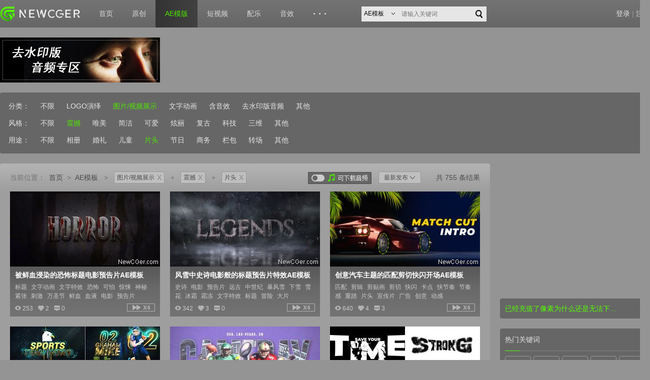

--- FILE ---
content_type: text/html; charset=UTF-8
request_url: https://www.newcger.com/aemoban/list_1.html?t2=36&t3=37&t4=64&ap=0&page=1&sort=1
body_size: 9138
content:
<!DOCTYPE html>
<!--[if lt IE 7 ]><html class="ie6" lang="zh-cn"><![endif]-->
<!--[if lt IE 8 ]><html class="ie7" lang="zh-cn"><![endif]-->
<!--[if (gt IE 9)|!(IE)]><html lang="zh-cn"><![endif]-->
<html>
<head>
  <meta charset="UTF-8">
  <meta name="viewport" content="width=device-width, initial-scale=1.0, user-scalable=0, minimum-scale=1.0, maximum-scale=1.0">
  <meta http-equiv="X-UA-Compatible" content="IE=edge">
  <title>图片/视频展示+震撼+片头_AE模板_AE工程_免费下载_新CG儿_NewCGer</title>
  <meta name="description" content="新CG儿（NewCGer）AE模板AE工程免费分享下载专区">
  <meta name="keywords" content="AE模板,免费AE模板,AE模板下载,AE工程,快闪卡点AE模板,相册AE模板,免费AE模板下载">
  <link rel="stylesheet" type="text/css" href="/static/css/reset.css" />
  <link rel="stylesheet" type="text/css" href="/static/css/global.css" />
  <link rel="stylesheet" type="text/css" href="/static/css/ll.ui.select.css" />
  <link rel="stylesheet" type="text/css" href="/static/css/ie6.css" />
  <link rel="stylesheet" type="text/css" href="/static/css/ie7.css" />
  <link rel="stylesheet" type="text/css" href="/static/css/index.css"/>
  <link rel="stylesheet" type="text/css" href="/static/css/lists.css"/>
  <script src="/static/js/jquery-1.7.2.min.js" type="text/javascript" charset="utf-8"></script>
  <script type="text/javascript" src="/static/js/nav.js"></script>
  <script type="text/javascript" src="/static/plugins/lancer.ui.select/ll.ui.select.js"></script>
  <!--[if lt IE 9 ]>
  <script type="text/javascript" src="/static/plugins/html5css3/html5shiv.js"></script>
  <script type="text/javascript" src="/static/plugins/jquery.placeholder.js"></script>
  <![endif]-->
  <!--[if IE 6]>
  <script type="text/javascript" src="/static/plugins/ie6/DD_belatedPNG.js"></script>
  <script type="text/javascript" src="/static/plugins/ie6/png.js"></script>
  <![endif]-->
</head>

<body>
<div class="mask"></div>
<header>
    <section class="container">
        <h1>
            <a href="/"><img class="logo" src="/static/images/logo.png" alt="新CG儿"></a>
        </h1>
        <nav class="globalNav">
            <ul id="mainNav">
                <li >
                    <a href="https://www.newcger.com/">首页</a>
                </li>
                <li >
                    <a href="https://www.newcger.com/works/">原创</a>
                </li>
                <li  class="cur" >
                    <a href="https://www.newcger.com/aemoban/">AE模版</a>
                </li>
                <li >
                    <a href="https://www.newcger.com/duanshipin/">短视频</a>
                </li>
                <li >
                    <a href="https://www.newcger.com/peiyue/">配乐</a>
                </li>
                <li >
                    <a href="https://www.newcger.com/yinxiao/">音效</a>
                </li>
                <li>
                    <a href="#"
                       style="font-weight: bold;font-size: 18px;letter-spacing: 6px;line-height: 56px;font-family: Helvetica;">···</a>
                    <ul>
                        <li>
                            <a href="https://www.newcger.com/shipinsucai/">视频素材</a>
                        </li>
                        <li>
                            <a href="https://www.newcger.com/sounds/">音频素材</a>
                        </li>
                        <li>
                            <a href="https://www.newcger.com/cg/">佳作</a>
                        </li>
                        <li>
                            <a href="https://www.newcger.com/aechajian" target="_blank">AE插件下载</a>
                        </li>
                        <li>
                            <a href="https://www.newcger.com/index/notice/list">本站公告栏</a>
                        </li>
                    </ul>
                </li>
            </ul>
        </nav>
        <div class="groupSearchBar">
            <form method="get" action="/index/search/index">
                <div class="ll_select smallSelect">
                    <input type="hidden" name="searchtype" value="titlekeyword">
                    <select id="topSearch" name="topSearch" style="display: none;">
                        <option value="12">AE模板</option>
                        <option value="35">短视频</option>
                        <option value="36">配乐素材</option>
                        <option value="37">音效素材</option>
                        <option value="16">视频素材</option>
                        <option value="8">原创作品</option>
                    </select>
                </div>
                <input type="text" class="topSearchText" placeholder="请输入关键词" name="keyword" onfocus="this.placeholder = ''"
                       onblur="this.placeholder = '请输入关键词'"> <input type="submit" class="topSearchBtn" value="">
            </form>
        </div>

                <nav class="loginNav" id="loginNav">
            <a href="https://www.newcger.com/index/login/index">登录</a> |
            <a href="https://www.newcger.com/index/login/register">注册</a>
        </nav>
        
        <div class="clearfix"></div>
    </section>
</header><div class="main">
  <div class="lists_banner1">
    <div class="banner_small">
            <a data-href='https://www.newcger.com/aemoban/list_1.html?t2=103' data-name='advertisement' data-adid='97' href='javascript:;' rel='nofollow'><img src='https://static.newcger.com/uploads/allimg/2021/02/24/1614173982_3251.jpg'></a>
          </div>
    <div class="banner_big">
            <script type="text/javascript">
    (function() {
        var s = "_" + Math.random().toString(36).slice(2);
        document.write('<div style="" id="' + s + '"></div>');
        (window.slotbydup = window.slotbydup || []).push({
            id: "u2555448",
            container:  s
        });
    })();
</script>
<!-- 多条广告如下脚本只需引入一次 -->
<script type="text/javascript" src="//cpro.baidustatic.com/cpro/ui/c.js" async="async" defer="defer" ></script>
          </div>
  </div>
  <div class="fliter_area mb20">
    <div class="fliterSearch">
      <div class="bar"><strong>分类：</strong>
        <a href="https://www.newcger.com/aemoban/list_1.html?t3=37&amp;t4=64" >不限</a>
                <a href="https://www.newcger.com/aemoban/list_1.html?t2=35&amp;t3=37&amp;t4=64" >LOGO演绎</a>
                <a href="https://www.newcger.com/aemoban/list_1.html?t2=36&amp;t3=37&amp;t4=64"  class="green" >图片/视频展示</a>
                <a href="https://www.newcger.com/aemoban/list_1.html?t2=53&amp;t3=37&amp;t4=64" >文字动画</a>
                <a href="https://www.newcger.com/aemoban/list_1.html?t2=54&amp;t3=37&amp;t4=64" >含音效</a>
                <a href="https://www.newcger.com/aemoban/list_1.html?t2=103&amp;t3=37&amp;t4=64" >去水印版音频</a>
                <a href="https://www.newcger.com/aemoban/list_1.html?t2=55&amp;t3=37&amp;t4=64" >其他</a>
              </div>
      <div class="bar"><strong>风格：</strong>
        <a href="https://www.newcger.com/aemoban/list_1.html?t2=36&amp;t4=64" >不限</a>
                <a href="https://www.newcger.com/aemoban/list_1.html?t3=37&amp;t2=36&amp;t4=64"  class="green" >震撼</a>
                <a href="https://www.newcger.com/aemoban/list_1.html?t3=38&amp;t2=36&amp;t4=64" >唯美</a>
                <a href="https://www.newcger.com/aemoban/list_1.html?t3=56&amp;t2=36&amp;t4=64" >简洁</a>
                <a href="https://www.newcger.com/aemoban/list_1.html?t3=57&amp;t2=36&amp;t4=64" >可爱</a>
                <a href="https://www.newcger.com/aemoban/list_1.html?t3=58&amp;t2=36&amp;t4=64" >炫丽</a>
                <a href="https://www.newcger.com/aemoban/list_1.html?t3=59&amp;t2=36&amp;t4=64" >复古</a>
                <a href="https://www.newcger.com/aemoban/list_1.html?t3=60&amp;t2=36&amp;t4=64" >科技</a>
                <a href="https://www.newcger.com/aemoban/list_1.html?t3=61&amp;t2=36&amp;t4=64" >三维</a>
                <a href="https://www.newcger.com/aemoban/list_1.html?t3=62&amp;t2=36&amp;t4=64" >其他</a>
              </div>
      <div class="bar"><strong>用途：</strong>
        <a href="https://www.newcger.com/aemoban/list_1.html?t2=36&amp;t3=37" >不限</a>
                <a href="https://www.newcger.com/aemoban/list_1.html?t4=39&amp;t2=36&amp;t3=37" >相册</a>
                <a href="https://www.newcger.com/aemoban/list_1.html?t4=40&amp;t2=36&amp;t3=37" >婚礼</a>
                <a href="https://www.newcger.com/aemoban/list_1.html?t4=63&amp;t2=36&amp;t3=37" >儿童</a>
                <a href="https://www.newcger.com/aemoban/list_1.html?t4=64&amp;t2=36&amp;t3=37"  class="green" >片头</a>
                <a href="https://www.newcger.com/aemoban/list_1.html?t4=65&amp;t2=36&amp;t3=37" >节日</a>
                <a href="https://www.newcger.com/aemoban/list_1.html?t4=66&amp;t2=36&amp;t3=37" >商务</a>
                <a href="https://www.newcger.com/aemoban/list_1.html?t4=67&amp;t2=36&amp;t3=37" >栏包</a>
                <a href="https://www.newcger.com/aemoban/list_1.html?t4=68&amp;t2=36&amp;t3=37" >转场</a>
                <a href="https://www.newcger.com/aemoban/list_1.html?t4=69&amp;t2=36&amp;t3=37" >其他</a>
              </div>
    </div>
  </div>
  <div class="clear">
    <section class="sp_area w980">
      <div class="blockTit">
        <div class="cLocation">
          <span>当前位置：</span><a href="https://www.newcger.com/">首页</a>&gt;<a href="https://www.newcger.com/aemoban/">AE模板</a>
          &gt;
                    <a class="tag" href="https://www.newcger.com/aemoban/list_1.html?t3=37&amp;t4=64&amp;sort=1">图片/视频展示<i>X</i></a>
          +                    <a class="tag" href="https://www.newcger.com/aemoban/list_1.html?t2=36&amp;t4=64&amp;sort=1">震撼<i>X</i></a>
          +                    <a class="tag" href="https://www.newcger.com/aemoban/list_1.html?t2=36&amp;t3=37&amp;sort=1">片头<i>X</i></a>
                                      </div>
        <div class="cResults">
          <a href="https://www.newcger.com/aemoban/list_1.html?ap=1&amp;t2=36&amp;t3=37&amp;t4=64"><img src="/static/images/ap0.png" alt="" style="cursor: pointer;vertical-align: middle;margin-right: 10px" /></a>
          <div class="cFilter">
            <div style="cursor: pointer;">最新发布&nbsp;<img src="/static/images/unfold.png" alt="" /></div>
            <ul>
                            <li  class="current" ><a href="https://www.newcger.com/aemoban/list_1.html?t2=36&amp;t3=37&amp;t4=64&amp;ap=0&amp;page=1&amp;sort=1">最新发布</a></li>
                            <li ><a href="https://www.newcger.com/aemoban/list_1.html?t2=36&amp;t3=37&amp;t4=64&amp;ap=0&amp;page=1&amp;sort=2">最多浏览</a></li>
                            <li ><a href="https://www.newcger.com/aemoban/list_1.html?t2=36&amp;t3=37&amp;t4=64&amp;ap=0&amp;page=1&amp;sort=4">最多收藏</a></li>
                          </ul>
          </div>
          <span>共&nbsp;755&nbsp;条结果</span>
        </div>
        <div class="clearfix"></div>
      </div>
      <div class="grayBlock block934">
        <div class="clearfix"></div>
        <ul class="imageTextItem">
                              <li>
            <div class="thumb">
              <a href="https://www.newcger.com/aemoban/134542.html" target="_blank" title="被鲜血浸染的恐怖标题电影预告片AE模板"><img src="https://static.newcger.com/uploads/allimg/2026/01/21/1768970030_8274.jpg" width="300" height="150"></a>
                            <video id="fastVideo" muted loop="loop">
                <source src="" type="video/mp4"></source>
                当前浏览器不支持 video直接播放
              </video>
                          </div>
            <div class="info">
              <a href="https://www.newcger.com/aemoban/134542.html" class="tit" target="_blank" title="被鲜血浸染的恐怖标题电影预告片AE模板">被鲜血浸染的恐怖标题电影预告片AE模板</a>
              <p class="desc"><span>标题</span><span>文字动画</span><span>文字特效</span><span>恐怖</span><span>可怕</span><span>惊悚</span><span>神秘</span><span>紧张</span><span>刺激</span><span>万圣节</span><span>鲜血</span><span>血液</span><span>电影</span><span>预告片</span></p>
              <div class="anv">
                                <a href="javascript:;" class="fast_forward" data-src= "https://static.newcger.com/uploads/minipre/miniae/2026/01/134542.mp4"></a>
                                <span class="arcVote"><img src="/static/images/browse_icon.png" alt=""/><span class="browse">253</span><img src="/static/images/like_fill.png" /><span class="like">2</span><img src="/static/images/message_fill.png" /><span class="message">0</span></span>
              </div>
            </div>
          </li>
                                        <li>
            <div class="thumb">
              <a href="https://www.newcger.com/aemoban/134525.html" target="_blank" title="风雪中史诗电影般的标题预告片特效AE模板"><img src="https://static.newcger.com/uploads/allimg/2026/01/20/1768880960_7458.jpg" width="300" height="150"></a>
                          </div>
            <div class="info">
              <a href="https://www.newcger.com/aemoban/134525.html" class="tit" target="_blank" title="风雪中史诗电影般的标题预告片特效AE模板">风雪中史诗电影般的标题预告片特效AE模板</a>
              <p class="desc"><span>史诗</span><span>电影</span><span>预告片</span><span>远古</span><span>中世纪</span><span>暴风雪</span><span>下雪</span><span>雪花</span><span>冰霜</span><span>霜冻</span><span>文字特效</span><span>标题</span><span>冒险</span><span>大片</span></p>
              <div class="anv">
                                <a href="javascript:;" class="fast_forward" data-src= "https://static.newcger.com/uploads/minipre/miniae/2026/01/134525.mp4"></a>
                                <span class="arcVote"><img src="/static/images/browse_icon.png" alt=""/><span class="browse">342</span><img src="/static/images/like_fill.png" /><span class="like">3</span><img src="/static/images/message_fill.png" /><span class="message">0</span></span>
              </div>
            </div>
          </li>
                                        <li>
            <div class="thumb">
              <a href="https://www.newcger.com/aemoban/133687.html" target="_blank" title="创意汽车主题的匹配剪切快闪开场AE模板"><img src="https://static.newcger.com/uploads/allimg/2026/01/04/1767527631_6723.jpg" width="300" height="150"></a>
                          </div>
            <div class="info">
              <a href="https://www.newcger.com/aemoban/133687.html" class="tit" target="_blank" title="创意汽车主题的匹配剪切快闪开场AE模板">创意汽车主题的匹配剪切快闪开场AE模板</a>
              <p class="desc"><span>匹配</span><span>剪辑</span><span>剪贴画</span><span>剪切</span><span>快闪</span><span>卡点</span><span>快节奏</span><span>节奏感</span><span>重踏</span><span>片头</span><span>宣传片</span><span>广告</span><span>创意</span><span>动感</span></p>
              <div class="anv">
                                <a href="javascript:;" class="fast_forward" data-src= "https://static.newcger.com/uploads/minipre/miniae/2026/01/133687.mp4"></a>
                                <span class="arcVote"><img src="/static/images/browse_icon.png" alt=""/><span class="browse">640</span><img src="/static/images/like_fill.png" /><span class="like">4</span><img src="/static/images/message_fill.png" /><span class="message">3</span></span>
              </div>
            </div>
          </li>
                                        <li>
            <div class="thumb">
              <a href="https://www.newcger.com/aemoban/132837.html" target="_blank" title="强大的体育运动员逐一介绍的宣传视频AE模板"><img src="https://static.newcger.com/uploads/allimg/2025/12/17/1765937873_8476.jpg" width="300" height="150"></a>
                          </div>
            <div class="info">
              <a href="https://www.newcger.com/aemoban/132837.html" class="tit" target="_blank" title="强大的体育运动员逐一介绍的宣传视频AE模板">强大的体育运动员逐一介绍的宣传视频AE模板</a>
              <p class="desc"><span>宣传片</span><span>体育</span><span>运动</span><span>队员</span><span>球员</span><span>团队</span><span>足球</span><span>篮球</span><span>抠像</span><span>霓虹灯</span><span>震撼</span><span>动感</span><span>栏包</span><span>包装</span><span>开场</span></p>
              <div class="anv">
                                <a href="javascript:;" class="fast_forward" data-src= "https://static.newcger.com/uploads/minipre/miniae/2025/12/132837.mp4"></a>
                                <span class="arcVote"><img src="/static/images/browse_icon.png" alt=""/><span class="browse">1193</span><img src="/static/images/like_fill.png" /><span class="like">14</span><img src="/static/images/message_fill.png" /><span class="message">0</span></span>
              </div>
            </div>
          </li>
                                        <li>
            <div class="thumb">
              <a href="https://www.newcger.com/aemoban/131958.html" target="_blank" title="冠军赛季体育运动主题的开场片头AE模板"><img src="https://static.newcger.com/uploads/allimg/2025/12/08/1765162204_1151.jpg" width="300" height="150"></a>
                          </div>
            <div class="info">
              <a href="https://www.newcger.com/aemoban/131958.html" class="tit" target="_blank" title="冠军赛季体育运动主题的开场片头AE模板">冠军赛季体育运动主题的开场片头AE模板</a>
              <p class="desc"><span>体育</span><span>赛事</span><span>比赛</span><span>宣传片</span><span>片头</span><span>广告</span><span>海报</span><span>人物</span><span>抠像</span><span>大标题</span><span>排版</span><span>帅气</span><span>酷</span><span>队员</span><span>球员</span></p>
              <div class="anv">
                                <a href="javascript:;" class="fast_forward" data-src= "https://static.newcger.com/uploads/minipre/miniae/2025/12/131958.mp4"></a>
                                <span class="arcVote"><img src="/static/images/browse_icon.png" alt=""/><span class="browse">1004</span><img src="/static/images/like_fill.png" /><span class="like">17</span><img src="/static/images/message_fill.png" /><span class="message">0</span></span>
              </div>
            </div>
          </li>
                                        <li>
            <div class="thumb">
              <a href="https://www.newcger.com/aemoban/130701.html" target="_blank" title="给人震撼体验的动感重踏黑白图文排版AE模板"><img src="https://static.newcger.com/uploads/allimg/2025/11/10/1762749272_4377.jpg" width="300" height="150"></a>
                          </div>
            <div class="info">
              <a href="https://www.newcger.com/aemoban/130701.html" class="tit" target="_blank" title="给人震撼体验的动感重踏黑白图文排版AE模板">给人震撼体验的动感重踏黑白图文排版AE模板</a>
              <p class="desc"><span>重踏</span><span>快闪</span><span>快节奏</span><span>节奏感</span><span>卡点</span><span>黑白</span><span>大标题</span><span>文字动画</span><span>排版</span><span>宣传片</span><span>片头</span><span>闪烁</span><span>破碎</span><span>嘻哈</span></p>
              <div class="anv">
                                <a href="javascript:;" class="fast_forward" data-src= "https://static.newcger.com/uploads/minipre/miniae/2025/11/130701.mp4"></a>
                                <span class="arcVote"><img src="/static/images/browse_icon.png" alt=""/><span class="browse">3279</span><img src="/static/images/like_fill.png" /><span class="like">31</span><img src="/static/images/message_fill.png" /><span class="message">0</span></span>
              </div>
            </div>
          </li>
                                        <li>
            <div class="thumb">
              <a href="https://www.newcger.com/aemoban/129685.html" target="_blank" title="有能量的体育运动竖版尺寸开场动画AE模板"><img src="https://static.newcger.com/uploads/allimg/2025/10/28/1761626657_1370.jpg" width="300" height="150"></a>
                          </div>
            <div class="info">
              <a href="https://www.newcger.com/aemoban/129685.html" class="tit" target="_blank" title="有能量的体育运动竖版尺寸开场动画AE模板">有能量的体育运动竖版尺寸开场动画AE模板</a>
              <p class="desc"><span>竖版</span><span>竖屏</span><span>抖音</span><span>自媒体</span><span>动感</span><span>能量</span><span>体育</span><span>拳击</span><span>健身</span><span>大标题</span><span>排版</span><span>手绘</span><span>涂鸦</span><span>酷</span><span>帅气</span></p>
              <div class="anv">
                                <a href="javascript:;" class="fast_forward" data-src= "https://static.newcger.com/uploads/minipre/miniae/2025/10/129685.mp4"></a>
                                <span class="arcVote"><img src="/static/images/browse_icon.png" alt=""/><span class="browse">1106</span><img src="/static/images/like_fill.png" /><span class="like">5</span><img src="/static/images/message_fill.png" /><span class="message">0</span></span>
              </div>
            </div>
          </li>
                                        <li>
            <div class="thumb">
              <a href="https://www.newcger.com/aemoban/129679.html" target="_blank" title="帅气的体育运动主题宣传视频AE模板"><img src="https://static.newcger.com/uploads/allimg/2025/10/28/1761626344_2419.jpg" width="300" height="150"></a>
                          </div>
            <div class="info">
              <a href="https://www.newcger.com/aemoban/129679.html" class="tit" target="_blank" title="帅气的体育运动主题宣传视频AE模板">帅气的体育运动主题宣传视频AE模板</a>
              <p class="desc"><span>宣传片</span><span>片头</span><span>体育</span><span>运动</span><span>健身</span><span>锻炼</span><span>极限运动</span><span>分割</span><span>线条</span><span>分屏</span><span>动感</span><span>酷</span><span>能量</span><span>帅气</span><span>故障</span></p>
              <div class="anv">
                                <a href="javascript:;" class="fast_forward" data-src= "https://static.newcger.com/uploads/minipre/miniae/2025/10/129679.mp4"></a>
                                <span class="arcVote"><img src="/static/images/browse_icon.png" alt=""/><span class="browse">1060</span><img src="/static/images/like_fill.png" /><span class="like">3</span><img src="/static/images/message_fill.png" /><span class="message">0</span></span>
              </div>
            </div>
          </li>
                                        <li>
            <div class="thumb">
              <a href="https://www.newcger.com/aemoban/128860.html" target="_blank" title="3款动感体育运动主题的开场片头AE模板"><img src="https://static.newcger.com/uploads/allimg/2025/10/17/1760676174_4467.jpg" width="300" height="150"></a>
                          </div>
            <div class="info">
              <a href="https://www.newcger.com/aemoban/128860.html" class="tit" target="_blank" title="3款动感体育运动主题的开场片头AE模板">3款动感体育运动主题的开场片头AE模板</a>
              <p class="desc"><span>片头</span><span>宣传片</span><span>酷</span><span>动感</span><span>能量</span><span>广告</span><span>极限运动</span><span>体育</span><span>运动</span><span>健身</span><span>锻炼</span><span>城市</span><span>嘻哈</span><span>大标题</span><span>排</span></p>
              <div class="anv">
                                <a href="javascript:;" class="fast_forward" data-src= "https://static.newcger.com/uploads/minipre/miniae/2025/10/128860.mp4"></a>
                                <span class="arcVote"><img src="/static/images/browse_icon.png" alt=""/><span class="browse">2126</span><img src="/static/images/like_fill.png" /><span class="like">7</span><img src="/static/images/message_fill.png" /><span class="message">0</span></span>
              </div>
            </div>
          </li>
                                        <li>
            <div class="thumb">
              <a href="https://www.newcger.com/aemoban/128714.html" target="_blank" title="适合万圣节的动态黑暗主题开场片头AE模板"><img src="https://static.newcger.com/uploads/allimg/2025/10/15/1760494019_7713.jpg" width="300" height="150"></a>
                          </div>
            <div class="info">
              <a href="https://www.newcger.com/aemoban/128714.html" class="tit" target="_blank" title="适合万圣节的动态黑暗主题开场片头AE模板">适合万圣节的动态黑暗主题开场片头AE模板</a>
              <p class="desc"><span>重踏</span><span>卡点</span><span>快闪</span><span>节奏感</span><span>快节奏</span><span>万圣节</span><span>竖版</span><span>竖屏</span><span>片头</span><span>宣传片</span><span>血液</span><span>黑色</span><span>黑暗</span><span>动感</span></p>
              <div class="anv">
                                <a href="javascript:;" class="fast_forward" data-src= "https://static.newcger.com/uploads/minipre/miniae/2025/10/128714.mp4"></a>
                                <span class="arcVote"><img src="/static/images/browse_icon.png" alt=""/><span class="browse">1297</span><img src="/static/images/like_fill.png" /><span class="like">5</span><img src="/static/images/message_fill.png" /><span class="message">0</span></span>
              </div>
            </div>
          </li>
                                        <li>
            <div class="thumb">
              <a href="https://www.newcger.com/aemoban/127298.html" target="_blank" title="震撼史诗动作电影大片的预告片开场AE模板"><img src="https://static.newcger.com/uploads/allimg/2025/09/16/1757990861_8969.jpg" width="300" height="150"></a>
                          </div>
            <div class="info">
              <a href="https://www.newcger.com/aemoban/127298.html" class="tit" target="_blank" title="震撼史诗动作电影大片的预告片开场AE模板">震撼史诗动作电影大片的预告片开场AE模板</a>
              <p class="desc"><span>电影</span><span>预告片</span><span>史诗</span><span>片头</span><span>宣传片</span><span>标题</span><span>大气</span><span>震撼</span><span>气势</span><span>重踏</span><span>游戏</span><span>冒险</span><span>文字动画</span><span>黑暗</span></p>
              <div class="anv">
                                <a href="javascript:;" class="fast_forward" data-src= "https://static.newcger.com/uploads/minipre/miniae/2025/09/127298.mp4"></a>
                                <span class="arcVote"><img src="/static/images/browse_icon.png" alt=""/><span class="browse">5206</span><img src="/static/images/like_fill.png" /><span class="like">24</span><img src="/static/images/message_fill.png" /><span class="message">2</span></span>
              </div>
            </div>
          </li>
                                        <li>
            <div class="thumb">
              <a href="https://www.newcger.com/aemoban/127290.html" target="_blank" title="震撼帅气的拳击之夜宣传视频AE模板，含mogrt项目"><img src="https://static.newcger.com/uploads/allimg/2025/09/16/1757990429_5954.jpg" width="300" height="150"></a>
                          </div>
            <div class="info">
              <a href="https://www.newcger.com/aemoban/127290.html" class="tit" target="_blank" title="震撼帅气的拳击之夜宣传视频AE模板，含mogrt项目">震撼帅气的拳击之夜宣传视频AE模板，含mogrt项目</a>
              <p class="desc"><span>闪烁</span><span>故障</span><span>毛刺</span><span>抽搐</span><span>宣传片</span><span>片头</span><span>包装</span><span>抠像</span><span>拳击</span><span>体育</span><span>运动</span><span>酷</span><span>震撼</span><span>帅气</span><span>动感</span></p>
              <div class="anv">
                                <a href="javascript:;" class="fast_forward" data-src= "https://static.newcger.com/uploads/minipre/miniae/2025/09/127290.mp4"></a>
                                <span class="arcVote"><img src="/static/images/browse_icon.png" alt=""/><span class="browse">2026</span><img src="/static/images/like_fill.png" /><span class="like">14</span><img src="/static/images/message_fill.png" /><span class="message">0</span></span>
              </div>
            </div>
          </li>
                                        <li>
            <div class="thumb">
              <a href="https://www.newcger.com/aemoban/126912.html" target="_blank" title="电影般的快闪标题开场动画AE模板"><img src="https://static.newcger.com/uploads/allimg/2025/09/08/1757342893_6799.jpg" width="300" height="150"></a>
                          </div>
            <div class="info">
              <a href="https://www.newcger.com/aemoban/126912.html" class="tit" target="_blank" title="电影般的快闪标题开场动画AE模板">电影般的快闪标题开场动画AE模板</a>
              <p class="desc"><span>片头</span><span>开场</span><span>快闪</span><span>闪烁</span><span>电影</span><span>标题</span><span>镂空</span><span>填充</span><span>大标题</span><span>快速</span><span>噪音</span></p>
              <div class="anv">
                                <a href="javascript:;" class="fast_forward" data-src= "https://static.newcger.com/uploads/minipre/miniae/2025/09/126912.mp4"></a>
                                <span class="arcVote"><img src="/static/images/browse_icon.png" alt=""/><span class="browse">4569</span><img src="/static/images/like_fill.png" /><span class="like">34</span><img src="/static/images/message_fill.png" /><span class="message">0</span></span>
              </div>
            </div>
          </li>
                                        <li>
            <div class="thumb">
              <a href="https://www.newcger.com/aemoban/125048.html" target="_blank" title="卡点快闪马赛克多图照片墙logo片头动画AE模板"><img src="https://static.newcger.com/uploads/allimg/2025/07/30/1753846955_8672.jpg" width="300" height="150"></a>
                          </div>
            <div class="info">
              <a href="https://www.newcger.com/aemoban/125048.html" class="tit" target="_blank" title="卡点快闪马赛克多图照片墙logo片头动画AE模板">卡点快闪马赛克多图照片墙logo片头动画AE模板</a>
              <p class="desc"><span>快闪</span><span>卡点</span><span>快节奏</span><span>节奏感</span><span>标志揭示</span><span>片头</span><span>密集</span><span>网格</span><span>格子</span><span>马赛克</span><span>照片墙</span><span>图片墙</span><span>多图</span><span>拼</span></p>
              <div class="anv">
                                <a href="javascript:;" class="fast_forward" data-src= "https://static.newcger.com/uploads/minipre/miniae/2025/07/125048.mp4"></a>
                                <span class="arcVote"><img src="/static/images/browse_icon.png" alt=""/><span class="browse">5889</span><img src="/static/images/like_fill.png" /><span class="like">25</span><img src="/static/images/message_fill.png" /><span class="message">0</span></span>
              </div>
            </div>
          </li>
                                        <li>
            <div class="thumb">
              <a href="https://www.newcger.com/aemoban/125045.html" target="_blank" title="震撼的重踏节拍电影预告片标题开场特效AE模板"><img src="https://static.newcger.com/uploads/allimg/2025/07/30/1753846759_7364.jpg" width="300" height="150"></a>
                          </div>
            <div class="info">
              <a href="https://www.newcger.com/aemoban/125045.html" class="tit" target="_blank" title="震撼的重踏节拍电影预告片标题开场特效AE模板">震撼的重踏节拍电影预告片标题开场特效AE模板</a>
              <p class="desc"><span>电影</span><span>预告片</span><span>宣传片</span><span>大气</span><span>震撼</span><span>气势</span><span>标题</span><span>卡点</span><span>重踏</span><span>闪烁</span><span>史诗</span><span>游戏</span><span>好莱坞</span><span>英雄</span><span>科</span></p>
              <div class="anv">
                                <a href="javascript:;" class="fast_forward" data-src= "https://static.newcger.com/uploads/minipre/miniae/2025/07/125045.mp4"></a>
                                <span class="arcVote"><img src="/static/images/browse_icon.png" alt=""/><span class="browse">5698</span><img src="/static/images/like_fill.png" /><span class="like">54</span><img src="/static/images/message_fill.png" /><span class="message">0</span></span>
              </div>
            </div>
          </li>
                                        <li>
            <div style="width: 300px; height: 250px;">
                            <script type="text/javascript">
    (function() {
        var s = "_" + Math.random().toString(36).slice(2);
        document.write('<div style="" id="' + s + '"></div>');
        (window.slotbydup = window.slotbydup || []).push({
            id: "u3811838",
            container:  s
        });
    })();
</script>
<!-- 多条广告如下脚本只需引入一次 -->
<script type="text/javascript" src="//cpro.baidustatic.com/cpro/ui/c.js" async="async" defer="defer" ></script>
                          </div>
          </li>
                                        <li>
            <div class="thumb">
              <a href="https://www.newcger.com/aemoban/124814.html" target="_blank" title="黑色烟雾中震撼大气的电影预告片开场AE模板"><img src="https://static.newcger.com/uploads/allimg/2025/07/28/1753676138_3270.jpg" width="300" height="150"></a>
                          </div>
            <div class="info">
              <a href="https://www.newcger.com/aemoban/124814.html" class="tit" target="_blank" title="黑色烟雾中震撼大气的电影预告片开场AE模板">黑色烟雾中震撼大气的电影预告片开场AE模板</a>
              <p class="desc"><span>电影</span><span>预告片</span><span>宣传片</span><span>大标题</span><span>烟雾</span><span>文字动画</span><span>震撼</span><span>气势</span><span>大气</span><span>冒险</span><span>史诗</span><span>黑暗</span><span>雾气</span><span>火花</span></p>
              <div class="anv">
                                <a href="javascript:;" class="fast_forward" data-src= "https://static.newcger.com/uploads/minipre/miniae/2025/07/124814.mp4"></a>
                                <span class="arcVote"><img src="/static/images/browse_icon.png" alt=""/><span class="browse">6255</span><img src="/static/images/like_fill.png" /><span class="like">37</span><img src="/static/images/message_fill.png" /><span class="message">1</span></span>
              </div>
            </div>
          </li>
                                        <li>
            <div class="thumb">
              <a href="https://www.newcger.com/aemoban/124331.html" target="_blank" title="高端豪华金色颁奖典礼包装开场AE模板"><img src="https://static.newcger.com/uploads/allimg/2025/07/21/1753067892_7579.jpg" width="300" height="150"></a>
                          </div>
            <div class="info">
              <a href="https://www.newcger.com/aemoban/124331.html" class="tit" target="_blank" title="高端豪华金色颁奖典礼包装开场AE模板">高端豪华金色颁奖典礼包装开场AE模板</a>
              <p class="desc"><span>颁奖</span><span>典礼</span><span>晚会</span><span>年会</span><span>仪式</span><span>隆重</span><span>电影节</span><span>金色</span><span>线条</span><span>粒子</span><span>闪耀</span><span>漏光</span><span>光线</span><span>提名</span><span>包装</span></p>
              <div class="anv">
                                <a href="javascript:;" class="fast_forward" data-src= "https://static.newcger.com/uploads/minipre/miniae/2025/07/124331.mp4"></a>
                                <span class="arcVote"><img src="/static/images/browse_icon.png" alt=""/><span class="browse">7503</span><img src="/static/images/like_fill.png" /><span class="like">45</span><img src="/static/images/message_fill.png" /><span class="message">2</span></span>
              </div>
            </div>
          </li>
                            </ul>
        <div class="clearfix"></div>

        <nav class="pageNav ptb17">
          <div class="joggerA">
                        <a class='current' href='https://www.newcger.com/aemoban/list_1.html?t2=36&t3=37&t4=64'>1</a><a href='https://www.newcger.com/aemoban/list_2.html?t2=36&t3=37&t4=64'>2</a><a href='https://www.newcger.com/aemoban/list_3.html?t2=36&t3=37&t4=64'>3</a><a href='https://www.newcger.com/aemoban/list_4.html?t2=36&t3=37&t4=64'>4</a><a href='https://www.newcger.com/aemoban/list_5.html?t2=36&t3=37&t4=64'>5</a><a href='https://www.newcger.com/aemoban/list_6.html?t2=36&t3=37&t4=64'>6</a><a href='https://www.newcger.com/aemoban/list_7.html?t2=36&t3=37&t4=64'>7</a><a href='https://www.newcger.com/aemoban/list_8.html?t2=36&t3=37&t4=64'>8</a><a href='https://www.newcger.com/aemoban/list_9.html?t2=36&t3=37&t4=64'>9</a><a href='https://www.newcger.com/aemoban/list_2.html?t2=36&t3=37&t4=64' class='next_page'>&gt;</a>
                      </div>

          <div class="pageNavByNum">
            <form method="get" action="/aemoban/list_1.html">
              <label>共45页</label>
              <label>跳转到</label>
              <input type="hidden" name="t2" value="36">
              <input type="hidden" name="t3" value="37">
              <input type="hidden" name="t4" value="64">
              <input type="hidden" name="ap" value="0">
              <input type="hidden" name="sort" value="1">
              <input type="text" class="blackTxt" name="page" value="1" id="PageNo" data-total="45" data-page="1" onkeyup="checkPage(this)">
              <label>页</label>
              <input type="submit" class="goBtn" value="GO" id="goBtn">
            </form>
          </div>
          <div class="clearfix"></div>
        </nav>
      </div>
    </section>
    <div class="re_right">
      <div class="mb20" style="width: 300px; height: 250px;">
                <script type="text/javascript">
    (function() {
        var s = "_" + Math.random().toString(36).slice(2);
        document.write('<div style="" id="' + s + '"></div>');
        (window.slotbydup = window.slotbydup || []).push({
            id: "u3185279",
            container:  s
        });
    })();
</script>
<!-- 多条广告如下脚本只需引入一次 -->
<script type="text/javascript" src="//cpro.baidustatic.com/cpro/ui/c.js" async="async" defer="defer" ></script>
              </div>
      <div class="notice_lists mb20">
        <div class="hd">
          <a href="javascript:;" class="prev">▲</a>
          <a href="javascript:;" class="next">▼</a>
        </div>
        <div class="bd">
          <ul>
                        <li><a target="_blank" href="https://www.newcger.com/gonggao/26.html">关于2025.11.18至11.21数据丢失的情况说明</a></li>
                        <li><a target="_blank" href="https://www.newcger.com/gonggao/24.html">已经充值了像素为什么还是无法下载？</a></li>
                        <li><a target="_blank" href="https://www.newcger.com/gonggao/23.html">关于“去水印版音频”的Q&amp;A</a></li>
                      </ul>
        </div>
      </div>
      <div class="hot_keywords mb20">
        <h3>热门关键词<i class="line"></i></h3>
        <div class="keywords">
                    <a href="https://www.newcger.com/index/search/index?topSearch=12&amp;keyword=logo">logo</a>
                    <a href="https://www.newcger.com/index/search/index?topSearch=12&amp;keyword=片头">片头</a>
                    <a href="https://www.newcger.com/index/search/index?topSearch=12&amp;keyword=字幕">字幕</a>
                    <a href="https://www.newcger.com/index/search/index?topSearch=12&amp;keyword=文字">文字</a>
                    <a href="https://www.newcger.com/index/search/index?topSearch=12&amp;keyword=粒子">粒子</a>
                    <a href="https://www.newcger.com/index/search/index?topSearch=12&amp;keyword=展示">展示</a>
                    <a href="https://www.newcger.com/index/search/index?topSearch=12&amp;keyword=图片">图片</a>
                    <a href="https://www.newcger.com/index/search/index?topSearch=12&amp;keyword=科技">科技</a>
                    <a href="https://www.newcger.com/index/search/index?topSearch=12&amp;keyword=照片">照片</a>
                    <a href="https://www.newcger.com/index/search/index?topSearch=12&amp;keyword=震撼">震撼</a>
                    <a href="https://www.newcger.com/index/search/index?topSearch=12&amp;keyword=字幕条">字幕条</a>
                    <a href="https://www.newcger.com/index/search/index?topSearch=12&amp;keyword=相册">相册</a>
                    <a href="https://www.newcger.com/index/search/index?topSearch=12&amp;keyword=企业">企业</a>
                    <a href="https://www.newcger.com/index/search/index?topSearch=12&amp;keyword=光">光</a>
                    <a href="https://www.newcger.com/index/search/index?topSearch=12&amp;keyword=婚礼">婚礼</a>
                    <a href="https://www.newcger.com/index/search/index?topSearch=12&amp;keyword=时尚">时尚</a>
                    <a href="https://www.newcger.com/index/search/index?topSearch=12&amp;keyword=背景">背景</a>
                    <a href="https://www.newcger.com/index/search/index?topSearch=12&amp;keyword=水墨">水墨</a>
                    <a href="https://www.newcger.com/index/search/index?topSearch=12&amp;keyword=卡通">卡通</a>
                    <a href="https://www.newcger.com/index/search/index?topSearch=12&amp;keyword=转场">转场</a>
                    <a href="https://www.newcger.com/index/search/index?topSearch=12&amp;keyword=动画">动画</a>
                    <a href="https://www.newcger.com/index/search/index?topSearch=12&amp;keyword=倒计时">倒计时</a>
                    <a href="https://www.newcger.com/index/search/index?topSearch=12&amp;keyword=新闻">新闻</a>
                    <a href="https://www.newcger.com/index/search/index?topSearch=12&amp;keyword=电影">电影</a>
                    <a href="https://www.newcger.com/index/search/index?topSearch=12&amp;keyword=包装">包装</a>
                    <a href="https://www.newcger.com/index/search/index?topSearch=12&amp;keyword=开场">开场</a>
                    <a href="https://www.newcger.com/index/search/index?topSearch=12&amp;keyword=片头">片头</a>
                    <a href="https://www.newcger.com/index/search/index?topSearch=12&amp;keyword=颁奖">颁奖</a>
                    <a href="https://www.newcger.com/index/search/index?topSearch=12&amp;keyword=地球">地球</a>
                    <a href="https://www.newcger.com/index/search/index?topSearch=12&amp;keyword=MG">MG</a>
                    <a href="https://www.newcger.com/index/search/index?topSearch=12&amp;keyword=简介">简介</a>
                    <a href="https://www.newcger.com/index/search/index?topSearch=12&amp;keyword=汇聚">汇聚</a>
                    <a href="https://www.newcger.com/index/search/index?topSearch=12&amp;keyword=花朵">花朵</a>
                    <a href="https://www.newcger.com/index/search/index?topSearch=12&amp;keyword=大气">大气</a>
                    <a href="https://www.newcger.com/index/search/index?topSearch=12&amp;keyword=节日">节日</a>
                    <a href="https://www.newcger.com/index/search/index?topSearch=12&amp;keyword=火焰">火焰</a>
                    <a href="https://www.newcger.com/index/search/index?topSearch=12&amp;keyword=光线">光线</a>
                    <a href="https://www.newcger.com/index/search/index?topSearch=12&amp;keyword=地图">地图</a>
                    <a href="https://www.newcger.com/index/search/index?topSearch=12&amp;keyword=儿童">儿童</a>
                    <a href="https://www.newcger.com/index/search/index?topSearch=12&amp;keyword=复古">复古</a>
                  </div>
      </div>
      <div class="mb20" style="width: 300px; height: 250px;">
                <script type="text/javascript">
    (function() {
        var s = "_" + Math.random().toString(36).slice(2);
        document.write('<div style="" id="' + s + '"></div>');
        (window.slotbydup = window.slotbydup || []).push({
            id: "u2555472",
            container:  s
        });
    })();
</script>
<!-- 多条广告如下脚本只需引入一次 -->
<script type="text/javascript" src="//cpro.baidustatic.com/cpro/ui/c.js" async="async" defer="defer" ></script>
              </div>
      <div class="recom_cont mb20">
        <h3>推荐内容<i class="line"></i></h3>
        <ul>
                              <li><a target="_blank" href="https://www.newcger.com/cg/31911.html"><span class="first"></span>暖心的彩票小故事</a></li>
                                        <li><a target="_blank" href="https://www.newcger.com/cg/31910.html"><span class="second"></span>甲壳虫的“最后一英里</a></li>
                                        <li><a target="_blank" href="https://www.newcger.com/cg/31833.html"><span class="third"></span>在The Dark Age  2.0中思考艺术与媒体的未来</a></li>
                                        <li><a target="_blank" href="https://www.newcger.com/cg/31832.html"><span class="four"></span>圣诞老人的鲁道夫不为人知的故事</a></li>
                                        <li><a target="_blank" href="https://www.newcger.com/cg/31730.html"><span class="four"></span>超现实标题开场序列欣赏</a></li>
                                        <li><a target="_blank" href="https://www.newcger.com/cg/31729.html"><span class="four"></span>炫酷CG广告“Adidas E Ball” for EA Sports</a></li>
                                        <li><a target="_blank" href="https://www.newcger.com/cg/31400.html"><span class="four"></span>堪比电影大片的EA游戏预告片</a></li>
                                        <li><a target="_blank" href="https://www.newcger.com/cg/31399.html"><span class="four"></span>The Book of Dreams 梦想之书</a></li>
                                        <li><a target="_blank" href="https://www.newcger.com/cg/31291.html"><span class="four"></span>纯手工打造的真人+定格动画（水獭的故事）</a></li>
                                        <li><a target="_blank" href="https://www.newcger.com/cg/31290.html"><span class="four"></span>数字艺术设计节 Digital Design Days 2019 预告片</a></li>
                            </ul>
      </div>
      <div class="mb20" style="width: 300px; height: 250px;">
                <script type="text/javascript">
    (function() {
        var s = "_" + Math.random().toString(36).slice(2);
        document.write('<div style="" id="' + s + '"></div>');
        (window.slotbydup = window.slotbydup || []).push({
            id: "u2555468",
            container:  s
        });
    })();
</script>
<!-- 多条广告如下脚本只需引入一次 -->
<script type="text/javascript" src="//cpro.baidustatic.com/cpro/ui/c.js" async="async" defer="defer" ></script>
              </div>
    </div>
  </div>
  <div class="banner_img">
        <div class="_nfvnyunb6jb"></div>
    <script type="text/javascript">
        (window.slotbydup = window.slotbydup || []).push({
            id: "u3774522",
            container: "_nfvnyunb6jb",
            async: true
        });
    </script>
    <!-- 多条广告如下脚本只需引入一次 -->
    <script type="text/javascript" src="//cpro.baidustatic.com/cpro/ui/cm.js" async="async" defer="defer" >
    </script>
      </div>
  <a href="#" class="toTop"></a>
</div>
<footer>
  <div class="corpRight">
    <div class="container">
      <p>
        <a href="/service/about/">关于本站</a>
        <a href="/service/rule/">网站规则</a>
        <a href="/service/qqgroup/">官方社群</a>
        <a href="/service/suggest/">提交建议</a>
        <a href="/service/map/">网站地图</a>
        <a href="/service/ad/">广告投放</a>
        <a href="/service/copyright/">版权声明</a>
      </p>
      <p>Copyright © 2010-2026 www.NewCGer.com <a href="https://beian.miit.gov.cn" rel="nofollow" target="_blank">蜀ICP备2023008588号-1</a>
     <script>
          var _hmt = _hmt || [];
          (function() {
            var hm = document.createElement("script");
            hm.src = "https://hm.baidu.com/hm.js?e6d53931d3c448a0325f4c254adbf071";
            var s = document.getElementsByTagName("script")[0];
            s.parentNode.insertBefore(hm, s);
          })();
        </script>
      </p>
      <a class="logo1"><img src="/static/images/logo1.png" alt="新CG儿"/></a>
    </div>
  </div>
</footer><a href="#" class="toTop"></a>
</body>
<script src="/static/js/toTop.js" type="text/javascript" charset="utf-8"></script>
<script src="/static/js/jquery.superslide.js" type="text/javascript" charset="utf-8"></script>
<script src="/static/js/login.js" type="text/javascript" charset="utf-8"></script>
<script src="/static/js/checkLogin.js" type="text/javascript" charset="utf-8"></script>
<script src="/static/js/adstatistics.js" type="text/javascript" charset="utf-8"></script>
<script src="/static/js/msgbox.js" type="text/javascript" charset="utf-8"></script>
<script type="text/javascript">
  jQuery(".notice_lists").slide({mainCell: ".bd ul", effect: "topLoop", autoPlay: true, vis: 1, scroll: 1,trigger: "click"});
  $(".blockTit .cResults .cFilter").on("click",function(){
    var _ul = $(".blockTit .cResults .cFilter ul");
    if(_ul.css("display") == "none"){
      _ul.css("display","block");
    }else{
      _ul.css("display","none");
    }

  })

  var fastVideo = document.getElementById("fastVideo");

  $("ul.imageTextItem li .info .anv .fast_forward").on("mouseenter",function(){
    var _this = $(this).parents("li").find(".thumb");
    var _src = $(this).attr("data-src");
    $("ul.imageTextItem li .thumb video").appendTo(_this).css("display","block").find("source").attr("src",_src);
    fastVideo.load();
    fastVideo.play();
  })
  $("ul.imageTextItem li .info .anv .fast_forward").on("mouseleave",function(){
    $("ul.imageTextItem li .thumb video").hide();
  })
</script>
</html>

--- FILE ---
content_type: text/css
request_url: https://www.newcger.com/static/css/ie6.css
body_size: 615
content:
.ie6 .topSearchBar,
.ie6 header nav.personalNav,
.ie6 .grayBlock ul li.blockItem,
.ie6 .grayBlock ul.addAttentionItem li a.face,
.ie6 .grayBlock ul.addAttentionItem li,
.ie6 .grayBlock ul.imageTextItem li,
.ie6 .grayBlock ul.imgItem li,
.ie6 .pageNav .joggerA,
.ie6 .pageNav .pageNavByNum label,
.ie6 .pageNav .pageNavByNum input,
.ie6 .fliterSearch input.searchBtn,
.ie6 .personInfo .face,
.ie6 .focusList li,
.ie6 .bigBtnGroup li,
.ie6 .btnGroup li,
.ie6 .groundList li .contentInfo,
.ie6 .donwloadList
{
	display: inline;
}

.ie6 header nav.globalNav ul li{
	width:50px;
	word-break: keep-all
}

.ie6 header nav.personalNav ul li a.face img{
	margin-top:8px;
}

.ie6 .toTop{
	position: absolute;
	bottom:60px;
}


.ie6 footer .friendLink a{
	word-break: keep-all
}


.ie6 .commonBlock .register{
	height: 350px;
}
.ie6 .personInfo dl {
    width: 52px;
}

.ie6 .personInfo .tabTit {
	margin-bottom: -1px;

}



.ie6 .grayBlock ul.imgItem,
.ie6 ul.imageTextItem{
	width: auto;
	position:static;
}

.ie6 .fliterSearch input.searchText,
.ie6 .groundList li ,
.ie6 .commentList li{
	zoom:1;
}

.ie6 .hot-event .switch-nav a{
	background: #D8E9EC;
}

.ie6 .fliterSearch .shareBtn{
	right: 25px;
}

.ie6 .popupDialog{
	position: absolute;
}

.ie6 .groundList li .contentInfo .replyContent,
.ie6 .commentList li .replyContent{
	position: static;
	
}

.ie6 .groundList li .contentInfo .replyContent .nUp,
.ie6 .commentList li .replyContent .nUp{
	display: none;
}


.ie6 .fliterSearch .ll_select,
.ie6 .fliterSearch select,
.ie6 .fliterSearch input{
	float: none;
	display: inline;
	height: 36px;

}

.ie6 .fliterSearch .ll_select{
	position: absolute;
}
.ie6 .fliterSearch input.searchText{
	margin-left: 90px;
	margin-top: -1px;
}


.ie6 .loginForm input.txt{
	float: left;
}

.ie6 .rightMain{
	width: 755px;
}
.ie6 .block5 aside{
	width: 150px;
	overflow-x: hidden;
}

--- FILE ---
content_type: application/javascript
request_url: https://www.newcger.com/static/js/login.js
body_size: 1698
content:
var form = 0,
    lock = 1,
    _userid = "",
    _pwd = "",
    day = 1;

if (typeof (login_page) == "undefined") {
    login_page = 0;
}

function loGin() {
    _userid = $("#userid").val();
    _pwd = $("#userpwd").val();
    var _checked = document.getElementById("checked").checked;
    if (_checked) {
        day = 7;
    }
    if (_userid.length == "") {
        msgBox.show("请输入账号", msgBox.warn);
    } else if (_pwd.length == "") {
        msgBox.show("请输入密码", msgBox.warn);
    } else {
        if (lock == 1) {
            $.ajax({
                type: "post",
                url: "/index/login/username_login",
                dataType: "json",
                data: {
                    "userid": _userid,
                    "pwd": _pwd,
                    "day": day,
                    "login_page": login_page,
                    'token': $('#token').val()
                },
                beforeSend: function () {
                    lock = 0;
                },
                success: function (data) {
                    var status = data.status,
                        msg = data.msg,
                        _url = data.url;
                    if (data.status === 1) {
                        msgBox.show("登录成功", msgBox.ok);
                        if (login_page) {
                            window.location.href = _url;
                        } else {
                            window.location.reload();				//非登录页面刷新页面就可以
                        }
                    } else {
                        msgBox.show(msg, msgBox.warn);
                    }
                    lock = 1;
                },
                error: function () {
                    lock = 1;
                }
            });
        }
    }
}